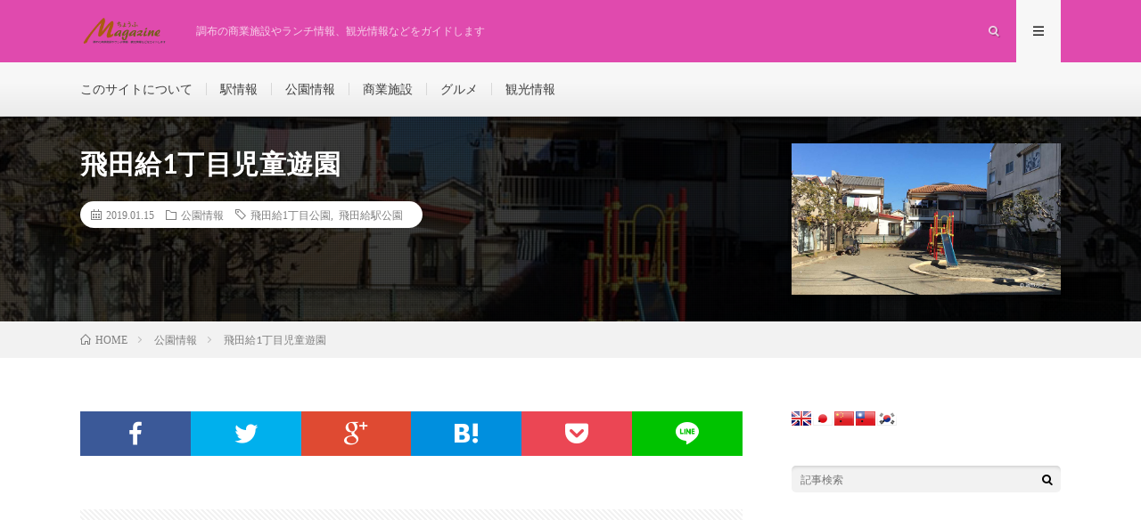

--- FILE ---
content_type: text/html; charset=UTF-8
request_url: https://tokyo-hajimete.com/2019/01/15/park5/
body_size: 9785
content:
<!DOCTYPE html>
<html lang="ja" prefix="og: http://ogp.me/ns#">
<head prefix="og: http://ogp.me/ns# fb: http://ogp.me/ns/fb# article: http://ogp.me/ns/article#">
<meta charset="UTF-8">
<title>飛田給1丁目児童遊園 │ 調布マガジン</title>
<link rel='stylesheet' id='dashicons-css'  href='https://tokyo-hajimete.com/wp-includes/css/dashicons.min.css?ver=4.9.3' type='text/css' media='all' />
<link rel='https://api.w.org/' href='https://tokyo-hajimete.com/wp-json/' />
<link rel="canonical" href="https://tokyo-hajimete.com/2019/01/15/park5/" />
<link rel="alternate" type="application/json+oembed" href="https://tokyo-hajimete.com/wp-json/oembed/1.0/embed?url=https%3A%2F%2Ftokyo-hajimete.com%2F2019%2F01%2F15%2Fpark5%2F" />
<link rel="alternate" type="text/xml+oembed" href="https://tokyo-hajimete.com/wp-json/oembed/1.0/embed?url=https%3A%2F%2Ftokyo-hajimete.com%2F2019%2F01%2F15%2Fpark5%2F&#038;format=xml" />
	<style type="text/css" media="all">.shortcode-star-rating{padding:0 0.5em;}.dashicons{font-size:20px;width:auto;height:auto;line-height:normal;text-decoration:inherit;vertical-align:middle;}.shortcode-star-rating [class^="dashicons dashicons-star-"]:before{color:#FCAE00;}.ssr-int{margin-left:0.2em;font-size:13px;vertical-align:middle;color:#333;}/*.shortcode-star-rating:before,.shortcode-star-rating:after{display: block;height:0;visibility:hidden;content:"\0020";}.shortcode-star-rating:after{clear:both;}*/</style>
	<link rel="stylesheet" href="https://tokyo-hajimete.com/wp-content/themes/lionmedia/style.css">
<link rel="stylesheet" href="https://tokyo-hajimete.com/wp-content/themes/lionmedia/css/content.css">
<link rel="stylesheet" href="https://tokyo-hajimete.com/wp-content/themes/lionmedia/css/icon.css">
<link rel="stylesheet" href="https://fonts.googleapis.com/css?family=Lato:400,700,900">
<meta http-equiv="X-UA-Compatible" content="IE=edge">
<meta name="viewport" content="width=device-width, initial-scale=1, shrink-to-fit=no">
<link rel="amphtml" href="https://tokyo-hajimete.com/2019/01/15/park5/?amp=1">
<link rel="dns-prefetch" href="//www.google.com">
<link rel="dns-prefetch" href="//www.google-analytics.com">
<link rel="dns-prefetch" href="//fonts.googleapis.com">
<link rel="dns-prefetch" href="//fonts.gstatic.com">
<link rel="dns-prefetch" href="//pagead2.googlesyndication.com">
<link rel="dns-prefetch" href="//googleads.g.doubleclick.net">
<link rel="dns-prefetch" href="//www.gstatic.com">
<style type="text/css">
.l-header,
.searchNavi__title,
.key__cat,
.eyecatch__cat,
.rankingBox__title,
.categoryDescription,
.pagetop,
.contactTable__header .required,
.heading.heading-primary .heading__bg,
.btn__link:hover,
.widget .tag-cloud-link:hover,
.comment-respond .submit:hover,
.comments__list .comment-reply-link:hover,
.widget .calendar_wrap tbody a:hover,
.comments__list .comment-meta,
.ctaPost__btn{background:#e04aae;}

.heading.heading-first,
.heading.heading-widget::before,
.heading.heading-footer::before,
.btn__link,
.widget .tag-cloud-link,
.comment-respond .submit,
.comments__list .comment-reply-link,
.content a:hover,
.t-light .l-footer,
.ctaPost__btn{border-color:#e04aae;}

.categoryBox__title,
.dateList__item a[rel=tag]:hover,
.dateList__item a[rel=category]:hover,
.copySns__copyLink:hover,
.btn__link,
.widget .tag-cloud-link,
.comment-respond .submit,
.comments__list .comment-reply-link,
.widget a:hover,
.widget ul li .rsswidget,
.content a,
.related__title,
.ctaPost__btn:hover{color:#e04aae;}

.c-user01 {color:#000 !important}
.bgc-user01 {background:#000 !important}
.hc-user01:hover {color:#000 !important}
.c-user02 {color:#000 !important}
.bgc-user02 {background:#000 !important}
.hc-user02:hover {color:#000 !important}
.c-user03 {color:#000 !important}
.bgc-user03 {background:#000 !important}
.hc-user03:hover {color:#000 !important}
.c-user04 {color:#000 !important}
.bgc-user04 {background:#000 !important}
.hc-user04:hover {color:#000 !important}
.c-user05 {color:#000 !important}
.bgc-user05 {background:#000 !important}
.hc-user05:hover {color:#000 !important}

.singleTitle {background-image:url("https://tokyo-hajimete.com/wp-content/uploads/2019/01/i_t_park_E01.jpg");}

.content h2{
	position: relative;
	padding:20px;
	color:#191919;
	background: #f0b200;
}
.content h2::after {
	position: absolute;
	content: "";
	top: 100%;
	left: 30px;
	border: 15px solid transparent;
	border-top: 15px solid #f0b200;
	width: 0;
	height: 0;
}
.content h3{
	padding:20px;
	color:#191919;
	border: 1px solid #E5E5E5;
	border-left: 5px solid #f0b200;
}
</style>
<style>.simplemap img{max-width:none !important;padding:0 !important;margin:0 !important;}.staticmap,.staticmap img{max-width:100% !important;height:auto !important;}.simplemap .simplemap-content{display:none;}</style>
<script>var google_map_api_key = 'AIzaSyBiR5c4C0mB6TTV2DnSpetLSoKovu6CBp0';</script><meta property="og:site_name" content="調布マガジン" />
<meta property="og:type" content="article" />
<meta property="og:title" content="飛田給1丁目児童遊園" />
<meta property="og:description" content="目次 1. 公園風景2. 禁止事項3. アクセス 公園風景 禁止事項 アクセス 〒182-0036 東京都調布市飛田給1丁目3 地図" />
<meta property="og:url" content="https://tokyo-hajimete.com/2019/01/15/park5/" />
<meta property="og:image" content="https://tokyo-hajimete.com/wp-content/uploads/2019/01/i_t_park_E01.jpg" />
<meta name="twitter:card" content="summary" />

<script>
  (function(i,s,o,g,r,a,m){i['GoogleAnalyticsObject']=r;i[r]=i[r]||function(){
  (i[r].q=i[r].q||[]).push(arguments)},i[r].l=1*new Date();a=s.createElement(o),
  m=s.getElementsByTagName(o)[0];a.async=1;a.src=g;m.parentNode.insertBefore(a,m)
  })(window,document,'script','https://www.google-analytics.com/analytics.js','ga');

  ga('create', 'UA-111788372-1', 'auto');
  ga('send', 'pageview');
</script>


</head>
<body class="t-light t-rich">

  
  <!--l-header-->
  <header class="l-header">
    <div class="container">
      
      <div class="siteTitle">

              <p class="siteTitle__logo">
          <a class="siteTitle__link" href="https://tokyo-hajimete.com">
            <img src="https://tokyo-hajimete.com/wp-content/uploads/2019/03/cyofulogo.png" class="siteTitle__img" alt="調布マガジン" width="400" height="100" >          </a>
          <span class="siteTitle__sub">調布の商業施設やランチ情報、観光情報などをガイドします</span>
		</p>	        </div>
      
      <nav class="menuNavi">      
                <ul class="menuNavi__list">
		              <li class="menuNavi__item u-txtShdw"><span class="menuNavi__link icon-search" id="menuNavi__search" onclick="toggle__search();"></span></li>
            <li class="menuNavi__item u-txtShdw"><span class="menuNavi__link menuNavi__link-current icon-menu" id="menuNavi__menu" onclick="toggle__menu();"></span></li>
                  </ul>
      </nav>
      
    </div>
  </header>
  <!--/l-header-->
  
  <!--l-extra-->
        <div class="l-extraNone" id="extra__search">
      <div class="container">
        <div class="searchNavi">
                    
                <div class="searchBox">
        <form class="searchBox__form" method="get" target="_top" action="https://tokyo-hajimete.com/" >
          <input class="searchBox__input" type="text" maxlength="50" name="s" placeholder="記事検索"><button class="searchBox__submit icon-search" type="submit" value="search"> </button>
        </form>
      </div>        </div>
      </div>
    </div>
        
    <div class="l-extra" id="extra__menu">
      <div class="container container-max">
        <nav class="globalNavi">
          <ul class="globalNavi__list">
          	        <li id="menu-item-1352" class="menu-item menu-item-type-custom menu-item-object-custom menu-item-1352"><a href="https://tokyo-hajimete.com/2018/01/02/post-80/">このサイトについて</a></li>
<li id="menu-item-1353" class="menu-item menu-item-type-custom menu-item-object-custom menu-item-1353"><a href="https://tokyo-hajimete.com/2018/01/02/station/">駅情報</a></li>
<li id="menu-item-1466" class="menu-item menu-item-type-custom menu-item-object-custom menu-item-1466"><a href="https://tokyo-hajimete.com/2019/01/15/park/">公園情報</a></li>
<li id="menu-item-1396" class="menu-item menu-item-type-custom menu-item-object-custom menu-item-1396"><a href="https://tokyo-hajimete.com/2019/01/12/shop/">商業施設</a></li>
<li id="menu-item-1397" class="menu-item menu-item-type-custom menu-item-object-custom menu-item-1397"><a href="https://tokyo-hajimete.com/2019/01/12/gourmet/">グルメ</a></li>
<li id="menu-item-1354" class="menu-item menu-item-type-custom menu-item-object-custom menu-item-1354"><a href="https://tokyo-hajimete.com/2018/01/02/highlights/">観光情報</a></li>
	                                    </ul>
        </nav>
      </div>
    </div>
  <!--/l-extra-->

  <div class="singleTitle">
    <div class="container">
    
      <!-- タイトル -->
      <div class="singleTitle__heading">
        <h1 class="heading heading-singleTitle u-txtShdw">飛田給1丁目児童遊園</h1>        
        
        <ul class="dateList dateList-singleTitle">
          <li class="dateList__item icon-calendar">2019.01.15</li>
          <li class="dateList__item icon-folder"><a class="hc" href="https://tokyo-hajimete.com/category/%e5%85%ac%e5%9c%92%e6%83%85%e5%a0%b1/" rel="category">公園情報</a></li>
          <li class="dateList__item icon-tag"><a href="https://tokyo-hajimete.com/tag/%e9%a3%9b%e7%94%b0%e7%b5%a61%e4%b8%81%e7%9b%ae%e5%85%ac%e5%9c%92/" rel="tag">飛田給1丁目公園</a>, <a href="https://tokyo-hajimete.com/tag/%e9%a3%9b%e7%94%b0%e7%b5%a6%e9%a7%85%e5%85%ac%e5%9c%92/" rel="tag">飛田給駅公園</a></li>        </ul>
        
        
        
      </div>
      <!-- /タイトル -->

      <!-- アイキャッチ -->
      <div class="eyecatch eyecatch-singleTitle">
        		  <img src="https://tokyo-hajimete.com/wp-content/uploads/2019/01/i_t_park_E01.jpg" alt="飛田給1丁目児童遊園" width="730" height="410" >
		  	      
      </div>
      <!-- /アイキャッチ -->

    </div>
  </div>
<div class="breadcrumb" ><div class="container" ><ul class="breadcrumb__list"><li class="breadcrumb__item" itemscope itemtype="http://data-vocabulary.org/Breadcrumb"><a href="https://tokyo-hajimete.com/" itemprop="url"><span class="icon-home" itemprop="title">HOME</span></a></li><li class="breadcrumb__item" itemscope itemtype="http://data-vocabulary.org/Breadcrumb"><a href="https://tokyo-hajimete.com/category/%e5%85%ac%e5%9c%92%e6%83%85%e5%a0%b1/" itemprop="url"><span itemprop="title">公園情報</span></a></li><li class="breadcrumb__item">飛田給1丁目児童遊園</li></ul></div></div>
  <!-- l-wrapper -->
  <div class="l-wrapper">
	
    <!-- l-main -->
    <main class="l-main">
           
	        <!-- 記事上シェアボタン -->
        <aside>
<ul class="socialList">
<li class="socialList__item"><a class="socialList__link icon-facebook" href="http://www.facebook.com/sharer.php?u=https%3A%2F%2Ftokyo-hajimete.com%2F2019%2F01%2F15%2Fpark5%2F&amp;t=%E9%A3%9B%E7%94%B0%E7%B5%A61%E4%B8%81%E7%9B%AE%E5%85%90%E7%AB%A5%E9%81%8A%E5%9C%92" target="_blank" title="Facebookで共有"></a></li><li class="socialList__item"><a class="socialList__link icon-twitter" href="http://twitter.com/intent/tweet?text=%E9%A3%9B%E7%94%B0%E7%B5%A61%E4%B8%81%E7%9B%AE%E5%85%90%E7%AB%A5%E9%81%8A%E5%9C%92&amp;https%3A%2F%2Ftokyo-hajimete.com%2F2019%2F01%2F15%2Fpark5%2F&amp;url=https%3A%2F%2Ftokyo-hajimete.com%2F2019%2F01%2F15%2Fpark5%2F" target="_blank" title="Twitterで共有"></a></li><li class="socialList__item"><a class="socialList__link icon-google" href="https://plus.google.com/share?url=https%3A%2F%2Ftokyo-hajimete.com%2F2019%2F01%2F15%2Fpark5%2F" target="_blank" title="Google+で共有"></a></li><li class="socialList__item"><a class="socialList__link icon-hatebu" href="http://b.hatena.ne.jp/add?mode=confirm&amp;url=https%3A%2F%2Ftokyo-hajimete.com%2F2019%2F01%2F15%2Fpark5%2F&amp;title=%E9%A3%9B%E7%94%B0%E7%B5%A61%E4%B8%81%E7%9B%AE%E5%85%90%E7%AB%A5%E9%81%8A%E5%9C%92" target="_blank" data-hatena-bookmark-title="https%3A%2F%2Ftokyo-hajimete.com%2F2019%2F01%2F15%2Fpark5%2F" title="このエントリーをはてなブックマークに追加"></a></li><li class="socialList__item"><a class="socialList__link icon-pocket" href="http://getpocket.com/edit?url=https%3A%2F%2Ftokyo-hajimete.com%2F2019%2F01%2F15%2Fpark5%2F" target="_blank" title="pocketで共有"></a></li><li class="socialList__item"><a class="socialList__link icon-line" href="http://line.naver.jp/R/msg/text/?%E9%A3%9B%E7%94%B0%E7%B5%A61%E4%B8%81%E7%9B%AE%E5%85%90%E7%AB%A5%E9%81%8A%E5%9C%92%0D%0Ahttps%3A%2F%2Ftokyo-hajimete.com%2F2019%2F01%2F15%2Fpark5%2F" target="_blank" title="LINEで送る"></a></li></ul>
</aside>
	  <!-- /記事上シェアボタン -->
	  
	        <!-- 記事上エリア[widget] -->
        <aside class="widgetPost widgetPost-top"><aside class="widget widget-post"><div class="adWidget"><script async src="//pagead2.googlesyndication.com/pagead/js/adsbygoogle.js"></script>
<!-- お城へ行こう：本文上 -->
<ins class="adsbygoogle"
     style="display:block"
     data-ad-client="ca-pub-9462802046303925"
     data-ad-slot="7561717524"
     data-ad-format="auto"></ins>
<script>
(adsbygoogle = window.adsbygoogle || []).push({});
</script><h2 class="adWidget__title">Advertisement</h2></div></aside></aside>      <!-- /記事上エリア[widget] -->
	        
            
      
	  
	        <section class="content">
	    
		<div class="outline">
		  <span class="outline__title">目次</span>
		  <input class="outline__toggle" id="outline__toggle" type="checkbox" checked>
		  <label class="outline__switch" for="outline__toggle"></label>
		  <ul class="outline__list outline__list-2"><li class="outline__item"><a class="outline__link" href="#outline__1"><span class="outline__number">1.</span> 公園風景</a></li><li class="outline__item"><a class="outline__link" href="#outline__2"><span class="outline__number">2.</span> 禁止事項</a></li><li class="outline__item"><a class="outline__link" href="#outline__3"><span class="outline__number">3.</span> アクセス</a></li></ul>
		</div><h2 id="outline__1">公園風景</h2>
<figure id="attachment_1450" class="wp-caption alignnone"><a href="https://tokyo-hajimete.com/wp-content/uploads/2019/01/i_t_park_E01.jpg"><img src="https://tokyo-hajimete.com/wp-content/uploads/2019/01/i_t_park_E01.jpg" alt="飛田給1丁目児童遊園の全景" width="890" height="500" class="size-full wp-image-1450" /></a><figcaption class="wp-caption-text">飛田給1丁目児童遊園の全景</figcaption></figure>
<h2 id="outline__2">禁止事項</h2>
<figure id="attachment_1451" class="wp-caption alignnone"><a href="https://tokyo-hajimete.com/wp-content/uploads/2019/01/i_t_park_E02.jpg"><img src="https://tokyo-hajimete.com/wp-content/uploads/2019/01/i_t_park_E02.jpg" alt="飛田給1丁目児童遊園の禁止事項" width="890" height="500" class="size-full wp-image-1451" /></a><figcaption class="wp-caption-text">飛田給1丁目児童遊園の禁止事項</figcaption></figure>
<h2 id="outline__3">アクセス</h2>
<p>〒182-0036 東京都調布市飛田給1丁目3</p>
<p><strong>地図</strong><br />
<div class="simplemap"><div class="simplemap-content" data-breakpoint="480" data-lat="35.662997" data-lng="139.522827" data-zoom="17" data-addr="" data-infowindow="close" data-map-type-control="false" data-map-type-id="ROADMAP" style="width:100%;height:400px;"></div></div></p>
      </section>
	        
      
      
      
	        <!-- 記事下シェアボタン -->
        <aside>
<ul class="socialList">
<li class="socialList__item"><a class="socialList__link icon-facebook" href="http://www.facebook.com/sharer.php?u=https%3A%2F%2Ftokyo-hajimete.com%2F2019%2F01%2F15%2Fpark5%2F&amp;t=%E9%A3%9B%E7%94%B0%E7%B5%A61%E4%B8%81%E7%9B%AE%E5%85%90%E7%AB%A5%E9%81%8A%E5%9C%92" target="_blank" title="Facebookで共有"></a></li><li class="socialList__item"><a class="socialList__link icon-twitter" href="http://twitter.com/intent/tweet?text=%E9%A3%9B%E7%94%B0%E7%B5%A61%E4%B8%81%E7%9B%AE%E5%85%90%E7%AB%A5%E9%81%8A%E5%9C%92&amp;https%3A%2F%2Ftokyo-hajimete.com%2F2019%2F01%2F15%2Fpark5%2F&amp;url=https%3A%2F%2Ftokyo-hajimete.com%2F2019%2F01%2F15%2Fpark5%2F" target="_blank" title="Twitterで共有"></a></li><li class="socialList__item"><a class="socialList__link icon-google" href="https://plus.google.com/share?url=https%3A%2F%2Ftokyo-hajimete.com%2F2019%2F01%2F15%2Fpark5%2F" target="_blank" title="Google+で共有"></a></li><li class="socialList__item"><a class="socialList__link icon-hatebu" href="http://b.hatena.ne.jp/add?mode=confirm&amp;url=https%3A%2F%2Ftokyo-hajimete.com%2F2019%2F01%2F15%2Fpark5%2F&amp;title=%E9%A3%9B%E7%94%B0%E7%B5%A61%E4%B8%81%E7%9B%AE%E5%85%90%E7%AB%A5%E9%81%8A%E5%9C%92" target="_blank" data-hatena-bookmark-title="https%3A%2F%2Ftokyo-hajimete.com%2F2019%2F01%2F15%2Fpark5%2F" title="このエントリーをはてなブックマークに追加"></a></li><li class="socialList__item"><a class="socialList__link icon-pocket" href="http://getpocket.com/edit?url=https%3A%2F%2Ftokyo-hajimete.com%2F2019%2F01%2F15%2Fpark5%2F" target="_blank" title="pocketで共有"></a></li><li class="socialList__item"><a class="socialList__link icon-line" href="http://line.naver.jp/R/msg/text/?%E9%A3%9B%E7%94%B0%E7%B5%A61%E4%B8%81%E7%9B%AE%E5%85%90%E7%AB%A5%E9%81%8A%E5%9C%92%0D%0Ahttps%3A%2F%2Ftokyo-hajimete.com%2F2019%2F01%2F15%2Fpark5%2F" target="_blank" title="LINEで送る"></a></li></ul>
</aside>
	  <!-- /記事下シェアボタン -->
	  


      

      
	        
            
      


            <!-- ダブルレクタングル広告 -->
	  <aside class="rectangle">
	    <div class="rectangle__item rectangle__item-left">
          <script async src="//pagead2.googlesyndication.com/pagead/js/adsbygoogle.js"></script>
<!-- お城へ行こう：本文上 -->
<ins class="adsbygoogle"
     style="display:block"
     data-ad-client="ca-pub-9462802046303925"
     data-ad-slot="7561717524"
     data-ad-format="auto"></ins>
<script>
(adsbygoogle = window.adsbygoogle || []).push({});
</script>	    </div>
	    <div class="rectangle__item rectangle__item-right">
          <script async src="//pagead2.googlesyndication.com/pagead/js/adsbygoogle.js"></script>
<!-- お城へ行こう：本文上 -->
<ins class="adsbygoogle"
     style="display:block"
     data-ad-client="ca-pub-9462802046303925"
     data-ad-slot="7561717524"
     data-ad-format="auto"></ins>
<script>
(adsbygoogle = window.adsbygoogle || []).push({});
</script>	    </div>
        <h2 class="rectangle__title">Advertisement</h2>
	  </aside>
      <!-- /ダブルレクタングル広告 -->
      

	  
	  	  


	  
	        <!-- 関連記事 -->
	  <aside class="related"><h2 class="heading heading-primary">関連する記事</h2><ul class="related__list">	      <li class="related__item">
	        <a class="related__imgLink" href="https://tokyo-hajimete.com/2019/03/09/park36/" title="菊野台2丁目第2児童遊園">
					      <img src="https://tokyo-hajimete.com/wp-content/uploads/2019/03/kikunodai2_2_01-150x150.jpg" alt="菊野台2丁目第2児童遊園" width="150" height="150" >
			  		    	        </a>
	        <h3 class="related__title">
	          <a href="https://tokyo-hajimete.com/2019/03/09/park36/">菊野台2丁目第2児童遊園</a>
	                        <span class="icon-calendar">2019.03.09</span>
              	        </h3>
	        <p class="related__contents">目次 1. 公園風景2. 禁止事項3. アクセス 公園風景 禁止事項 アクセス 〒182-0007 東京都調布市菊野台2丁目3−6 地図[…]</p>
	      </li>
	  		      <li class="related__item">
	        <a class="related__imgLink" href="https://tokyo-hajimete.com/2019/03/10/park44/" title="新川1丁目アパート東側の公園">
					      <img src="https://tokyo-hajimete.com/wp-content/uploads/2019/03/sinkawa1B_1-150x150.jpg" alt="新川1丁目アパート東側の公園" width="150" height="150" >
			  		    	        </a>
	        <h3 class="related__title">
	          <a href="https://tokyo-hajimete.com/2019/03/10/park44/">新川1丁目アパート東側の公園</a>
	                        <span class="icon-calendar">2019.03.10</span>
              	        </h3>
	        <p class="related__contents">目次 1. 公園風景2. 禁止事項3. アクセス 公園風景 禁止事項 アクセス 〒181-0004 東京都三鷹市新川1丁目2 地図[…]</p>
	      </li>
	  		      <li class="related__item">
	        <a class="related__imgLink" href="https://tokyo-hajimete.com/2019/03/31/park/" title="公園情報">
					      <img src="https://tokyo-hajimete.com/wp-content/uploads/2019/01/i_t_park_C02-150x150.jpg" alt="公園情報" width="150" height="150" >
			  		    	        </a>
	        <h3 class="related__title">
	          <a href="https://tokyo-hajimete.com/2019/03/31/park/">公園情報</a>
	                        <span class="icon-calendar">2019.03.31</span>
              	        </h3>
	        <p class="related__contents">目次 1. 住所から探す2. 駅から探す 住所から探す 仙川町1丁目 仙川町3丁目 緑ケ丘1丁目 緑ケ丘2丁目 つつじケ丘2丁目 つつじケ丘3丁目 菊[…]</p>
	      </li>
	  	</ul></aside>	        <!-- /関連記事 -->
	  	  


	  
	        <!-- コメント -->
                    <!-- /コメント -->
	  	  

	  
	        <!-- PVカウンター -->
        	  <!-- /PVカウンター -->
	        
      
    </main>
    <!-- /l-main -->

    
	    <!-- l-sidebar -->
          <div class="l-sidebar">
	  
	          <aside class="widget">
<style type="text/css">
<!--

.prisna-gwt-align-left {
	text-align: left !important;
}
.prisna-gwt-align-right {
	text-align: right !important;
}


.prisna-gwt-flags-container {
	list-style: none !important;
	margin: 0 !important;
	padding: 0 !important;
	border: none !important;
	clear: both !important;
}
.prisna-gwt-flag-container {
	list-style: none !important;
	display: inline-block;
	margin: 0 2px 0 0 !important;
	padding: 0 !important;
	border: none !important;
}
.prisna-gwt-flag-container a {
	display: inline-block;
	margin: 0 !important;
	padding: 0 !important;
	border: none !important;
	background-repeat: no-repeat !important;
	background-image: url(https://tokyo-hajimete.com/wp-content/plugins/google-website-translator/images/all.png) !important;
	width: 22px !important;
	height: 16px !important;
}
.prisna-gwt-language-en a { background-position: 0px 0px !important; }
.prisna-gwt-language-zh-CN a { background-position: -132px 0px !important; }
.prisna-gwt-language-zh-TW a { background-position: -154px 0px !important; }
.prisna-gwt-language-ja a { background-position: -198px -16px !important; }
.prisna-gwt-language-ko a { background-position: -176px -64px !important; }


body {
	top: 0 !important;
}
.goog-te-banner-frame {
	display: none !important;
	visibility: hidden !important;
}

.goog-tooltip,
.goog-tooltip:hover {
	display: none !important;
}
.goog-text-highlight {
	background-color: transparent !important;
	border: none !important;
	box-shadow: none !important;
}

-->
</style>



<script type="text/javascript">
/*<![CDATA[*/
var PrisnaGWT = {

	_fire_event: function(_element, _event) {
		
		try {
			if (document.createEvent) {
				var ev = document.createEvent("HTMLEvents");
				ev.initEvent(_event, true, true);
				_element.dispatchEvent(ev);
			} 
			else {
				var ev = document.createEventObject();
				_element.fireEvent("on" + _event, ev);
			}
		} 
		catch (e) {
			console.log("Prisna GWT: Browser not supported!");
		}
		
	},

	translate: function(_language) {
	
		var element;
		var combos = document.getElementsByTagName("select"); // IE8 doesn't support getElementsByClassName
		
		for (var i=0; i<combos.length; i++)
			if (combos[i].className == "goog-te-combo")
				element = combos[i];
		
		if (!element)
			return;
		
		element.value = _language;
		this._fire_event(element, "change");

	}
	
};
/*]]>*/
</script>
<ul class="prisna-gwt-flags-container prisna-gwt-align-left notranslate">
	<li class="prisna-gwt-flag-container prisna-gwt-language-en">
	<a href="javascript:;" onclick="PrisnaGWT.translate('en'); return false;" title="English"></a>
</li><li class="prisna-gwt-flag-container prisna-gwt-language-ja">
	<a href="javascript:;" onclick="PrisnaGWT.translate('ja'); return false;" title="Japanese"></a>
</li><li class="prisna-gwt-flag-container prisna-gwt-language-zh-CN">
	<a href="javascript:;" onclick="PrisnaGWT.translate('zh-CN'); return false;" title="Chinese Simplified"></a>
</li><li class="prisna-gwt-flag-container prisna-gwt-language-zh-TW">
	<a href="javascript:;" onclick="PrisnaGWT.translate('zh-TW'); return false;" title="Chinese Traditional"></a>
</li><li class="prisna-gwt-flag-container prisna-gwt-language-ko">
	<a href="javascript:;" onclick="PrisnaGWT.translate('ko'); return false;" title="Korean"></a>
</li>
</ul>

<div id="google_translate_element" class="prisna-gwt-align-left"></div>
<script type="text/javascript">
/*<![CDATA[*/
function initializeGoogleTranslateElement() {
	new google.translate.TranslateElement({
		pageLanguage: "ja",
		includedLanguages: "zh-CN,zh-TW,en,ja,ko"
	}, "google_translate_element");
}
/*]]>*/
</script>
<script type="text/javascript" src="//translate.google.com/translate_a/element.js?cb=initializeGoogleTranslateElement"></script></aside><aside class="widget">      <div class="searchBox">
        <form class="searchBox__form" method="get" target="_top" action="https://tokyo-hajimete.com/" >
          <input class="searchBox__input" type="text" maxlength="50" name="s" placeholder="記事検索"><button class="searchBox__submit icon-search" type="submit" value="search"> </button>
        </form>
      </div></aside><aside class="widget"><div class="adWidget"><script async src="//pagead2.googlesyndication.com/pagead/js/adsbygoogle.js"></script>
<!-- お城へ行こう -->
<ins class="adsbygoogle"
     style="display:block"
     data-ad-client="ca-pub-9462802046303925"
     data-ad-slot="1750153496"
     data-ad-format="auto"></ins>
<script>
(adsbygoogle = window.adsbygoogle || []).push({});
</script><h2 class="adWidget__title">Advertisement</h2></div></aside><aside class="widget"><div class="menu-%e5%95%86%e6%a5%ad%e3%83%a1%e3%83%8b%e3%83%a5%e3%83%bc-container"><ul id="menu-%e5%95%86%e6%a5%ad%e3%83%a1%e3%83%8b%e3%83%a5%e3%83%bc" class="menu"><li id="menu-item-1357" class="menu-item menu-item-type-custom menu-item-object-custom menu-item-1357"><a href="https://tokyo-hajimete.com/2018/09/25/sengawagourmet/">仙川駅のグルメ情報</a></li>
<li id="menu-item-1358" class="menu-item menu-item-type-custom menu-item-object-custom menu-item-1358"><a href="https://tokyo-hajimete.com/2018/02/19/tsutsujigourmet/">つつじヶ丘駅のグルメ情報</a></li>
<li id="menu-item-1359" class="menu-item menu-item-type-custom menu-item-object-custom menu-item-1359"><a href="https://tokyo-hajimete.com/2018/05/01/kokuryogourmet/">国領駅のグルメ情報</a></li>
<li id="menu-item-1360" class="menu-item menu-item-type-custom menu-item-object-custom menu-item-1360"><a href="https://tokyo-hajimete.com/2019/01/06/chofugourmet-2/">調布駅のグルメ情報</a></li>
<li id="menu-item-1361" class="menu-item menu-item-type-custom menu-item-object-custom menu-item-1361"><a href="https://tokyo-hajimete.com/2018/12/01/nishichofugourmet/">西調布駅のグルメ情報</a></li>
<li id="menu-item-1362" class="menu-item menu-item-type-custom menu-item-object-custom menu-item-1362"><a href="https://tokyo-hajimete.com/2018/12/01/tobitakyugourmet/">飛田給駅のグルメ情報</a></li>
<li id="menu-item-1363" class="menu-item menu-item-type-custom menu-item-object-custom menu-item-1363"><a href="https://tokyo-hajimete.com/2019/01/04/tamagawagourmet/">京王多摩川駅のグルメ情報</a></li>
</ul></div></aside><aside class="widget"><h2 class="heading heading-widget">RANKING</h2>        <ol class="rankListWidget">
          <li class="rankListWidget__item">
                        <div class="eyecatch eyecatch-widget u-txtShdw">
              <a href="https://tokyo-hajimete.com/2018/03/18/sengawashop12/">
			    <img width="730" height="410" src="https://tokyo-hajimete.com/wp-content/uploads/2018/03/i_sengawa_uniqro.jpg" class="attachment-icatch size-icatch wp-post-image" alt="" />              </a>
            </div>
                        <h3 class="rankListWidget__title"><a href="https://tokyo-hajimete.com/2018/03/18/sengawashop12/">ユニクロ 仙川店</a></h3>
            <div class="dateList dateList-widget">
                            <span class="dateList__item icon-folder"><a href="https://tokyo-hajimete.com/category/%e3%83%a6%e3%83%8b%e3%82%af%e3%83%ad-%e4%bb%99%e5%b7%9d%e5%ba%97/" rel="category tag">ユニクロ 仙川店</a></span>
            </div>
          </li>
          <li class="rankListWidget__item">
                        <div class="eyecatch eyecatch-widget u-txtShdw">
              <a href="https://tokyo-hajimete.com/2019/03/13/sengawagourmet11/">
			    <img width="730" height="410" src="https://tokyo-hajimete.com/wp-content/uploads/2019/03/i_swagat.jpg" class="attachment-icatch size-icatch wp-post-image" alt="" />              </a>
            </div>
                        <h3 class="rankListWidget__title"><a href="https://tokyo-hajimete.com/2019/03/13/sengawagourmet11/">インド料理スワガット仙川店</a></h3>
            <div class="dateList dateList-widget">
                            <span class="dateList__item icon-folder"><a href="https://tokyo-hajimete.com/category/%e3%82%b9%e3%83%af%e3%82%ac%e3%83%83%e3%83%88/" rel="category tag">スワガット</a></span>
            </div>
          </li>
          <li class="rankListWidget__item">
                        <div class="eyecatch eyecatch-widget u-txtShdw">
              <a href="https://tokyo-hajimete.com/2018/01/01/chofugourmet1/">
			    <img width="730" height="410" src="https://tokyo-hajimete.com/wp-content/uploads/2018/01/i_curry-1.jpg" class="attachment-icatch size-icatch wp-post-image" alt="" />              </a>
            </div>
                        <h3 class="rankListWidget__title"><a href="https://tokyo-hajimete.com/2018/01/01/chofugourmet1/">エムスキッチン</a></h3>
            <div class="dateList dateList-widget">
                            <span class="dateList__item icon-folder"><a href="https://tokyo-hajimete.com/category/%e3%82%a8%e3%83%a0%e3%82%b9%e3%82%ad%e3%83%83%e3%83%81%e3%83%b3/" rel="category tag">エムスキッチン</a></span>
            </div>
          </li>
          <li class="rankListWidget__item">
                        <div class="eyecatch eyecatch-widget u-txtShdw">
              <a href="https://tokyo-hajimete.com/2020/01/14/nishichofugourmet11/">
			    <img width="730" height="410" src="https://tokyo-hajimete.com/wp-content/uploads/2020/01/i_AS-730x410.jpg" class="attachment-icatch size-icatch wp-post-image" alt="" />              </a>
            </div>
                        <h3 class="rankListWidget__title"><a href="https://tokyo-hajimete.com/2020/01/14/nishichofugourmet11/">エイエス ケバブ（AS Kebab）</a></h3>
            <div class="dateList dateList-widget">
                            <span class="dateList__item icon-folder"><a href="https://tokyo-hajimete.com/category/as-kebab/" rel="category tag">AS Kebab</a></span>
            </div>
          </li>
          <li class="rankListWidget__item">
                        <div class="eyecatch eyecatch-widget u-txtShdw">
              <a href="https://tokyo-hajimete.com/2019/10/04/chofugourmet-2/">
			    <img width="730" height="410" src="https://tokyo-hajimete.com/wp-content/uploads/2018/01/i_curry-1.jpg" class="attachment-icatch size-icatch wp-post-image" alt="" />              </a>
            </div>
                        <h3 class="rankListWidget__title"><a href="https://tokyo-hajimete.com/2019/10/04/chofugourmet-2/">調布駅周辺のグルメリポート</a></h3>
            <div class="dateList dateList-widget">
                            <span class="dateList__item icon-folder"><a href="https://tokyo-hajimete.com/category/%e8%aa%bf%e5%b8%83%e9%a3%9f%e3%81%b9%e6%ad%a9%e3%81%8d/%e8%aa%bf%e5%b8%83/" rel="category tag">調布</a></span>
            </div>
          </li>
        </ol>
		</aside><aside class="widget_text widget"><h2 class="heading heading-widget">各駅の情報</h2><div class="textwidget custom-html-widget"><a href="//localtokyo.blogmura.com/ranking.html"><img src="//localtokyo.blogmura.com/img/localtokyo88_31.gif" width="88" height="31" border="0" alt="にほんブログ村 地域生活（街） 東京ブログへ" /></a><br /><a href="//localtokyo.blogmura.com/ranking.html">にほんブログ村</a></div></aside>	  	  
	      
    </div>

    <!-- /l-sidebar -->
	    
    
  </div>
  <!-- /l-wrapper -->
  
    <div class="categoryBox">

    <div class="container">
    
      <h2 class="heading heading-primary">
        <span class="heading__bg u-txtShdw bgc">公園情報</span>カテゴリの最新記事
      </h2>
      
      <ul class="categoryBox__list">
                        <li class="categoryBox__item">

          <div class="eyecatch eyecatch-archive">
            <a href="https://tokyo-hajimete.com/2019/03/31/park/">
              		        <img src="https://tokyo-hajimete.com/wp-content/uploads/2019/01/i_t_park_C02.jpg" alt="公園情報" width="730" height="410" >		                  </a>
          </div>
          
                    <ul class="dateList dateList-archive">
                        <li class="dateList__item icon-calendar">2019.03.31</li>
                                  </ul>
                    
          <h2 class="heading heading-archive ">
            <a class="hc" href="https://tokyo-hajimete.com/2019/03/31/park/">公園情報</a>
          </h2>

        </li>
                <li class="categoryBox__item">

          <div class="eyecatch eyecatch-archive">
            <a href="https://tokyo-hajimete.com/2019/03/31/park49/">
              		        <img src="https://tokyo-hajimete.com/wp-content/uploads/2019/03/midorigaoka_daisan_2.jpg" alt="緑ヶ丘第三仲よし広場" width="730" height="410" >		                  </a>
          </div>
          
                    <ul class="dateList dateList-archive">
                        <li class="dateList__item icon-calendar">2019.03.31</li>
                                    <li class="dateList__item icon-tag"><a href="https://tokyo-hajimete.com/tag/%e4%bb%99%e5%b7%9d%e9%a7%85%e5%85%ac%e5%9c%92/" rel="tag">仙川駅公園</a><span>, </span><a href="https://tokyo-hajimete.com/tag/%e7%b7%91%e3%82%b1%e4%b8%982%e4%b8%81%e7%9b%ae%e5%85%ac%e5%9c%92/" rel="tag">緑ケ丘2丁目公園</a><span>, </span></li>
                      </ul>
                    
          <h2 class="heading heading-archive ">
            <a class="hc" href="https://tokyo-hajimete.com/2019/03/31/park49/">緑ヶ丘第三仲よし広場</a>
          </h2>

        </li>
                <li class="categoryBox__item">

          <div class="eyecatch eyecatch-archive">
            <a href="https://tokyo-hajimete.com/2019/03/31/park48/">
              		        <img src="https://tokyo-hajimete.com/wp-content/uploads/2019/03/midorigaoka_morii2.jpg" alt="緑ヶ丘みんなの森" width="730" height="410" >		                  </a>
          </div>
          
                    <ul class="dateList dateList-archive">
                        <li class="dateList__item icon-calendar">2019.03.31</li>
                                    <li class="dateList__item icon-tag"><a href="https://tokyo-hajimete.com/tag/%e4%bb%99%e5%b7%9d%e9%a7%85%e5%85%ac%e5%9c%92/" rel="tag">仙川駅公園</a><span>, </span><a href="https://tokyo-hajimete.com/tag/%e7%b7%91%e3%82%b1%e4%b8%982%e4%b8%81%e7%9b%ae%e5%85%ac%e5%9c%92/" rel="tag">緑ケ丘2丁目公園</a><span>, </span></li>
                      </ul>
                    
          <h2 class="heading heading-archive ">
            <a class="hc" href="https://tokyo-hajimete.com/2019/03/31/park48/">緑ヶ丘みんなの森</a>
          </h2>

        </li>
                <li class="categoryBox__item">

          <div class="eyecatch eyecatch-archive">
            <a href="https://tokyo-hajimete.com/2019/03/31/park47/">
              		        <img src="https://tokyo-hajimete.com/wp-content/uploads/2019/03/gaisen_ryokuchi2.jpg" alt="仙川崖線緑地" width="730" height="410" >		                  </a>
          </div>
          
                    <ul class="dateList dateList-archive">
                        <li class="dateList__item icon-calendar">2019.03.31</li>
                                    <li class="dateList__item icon-tag"><a href="https://tokyo-hajimete.com/tag/%e4%bb%99%e5%b7%9d%e7%94%ba3%e4%b8%81%e7%9b%ae%e5%85%ac%e5%9c%92/" rel="tag">仙川町3丁目公園</a><span>, </span><a href="https://tokyo-hajimete.com/tag/%e4%bb%99%e5%b7%9d%e9%a7%85%e5%85%ac%e5%9c%92/" rel="tag">仙川駅公園</a><span>, </span></li>
                      </ul>
                    
          <h2 class="heading heading-archive ">
            <a class="hc" href="https://tokyo-hajimete.com/2019/03/31/park47/">仙川崖線緑地</a>
          </h2>

        </li>
                <li class="categoryBox__item">

          <div class="eyecatch eyecatch-archive">
            <a href="https://tokyo-hajimete.com/2019/03/10/park46/">
              		        <img src="https://tokyo-hajimete.com/wp-content/uploads/2019/03/kunugi3.jpg" alt="くぬぎ児童遊園" width="730" height="410" >		                  </a>
          </div>
          
                    <ul class="dateList dateList-archive">
                        <li class="dateList__item icon-calendar">2019.03.10</li>
                                    <li class="dateList__item icon-tag"><a href="https://tokyo-hajimete.com/tag/%e4%bb%99%e5%b7%9d%e9%a7%85%e5%85%ac%e5%9c%92/" rel="tag">仙川駅公園</a><span>, </span><a href="https://tokyo-hajimete.com/tag/%e7%b7%91%e3%82%b1%e4%b8%981%e7%9b%ae%e5%85%ac%e5%9c%92/" rel="tag">緑ケ丘1目公園</a><span>, </span></li>
                      </ul>
                    
          <h2 class="heading heading-archive ">
            <a class="hc" href="https://tokyo-hajimete.com/2019/03/10/park46/">くぬぎ児童遊園</a>
          </h2>

        </li>
                <li class="categoryBox__item">

          <div class="eyecatch eyecatch-archive">
            <a href="https://tokyo-hajimete.com/2019/03/10/park45/">
              		        <img src="https://tokyo-hajimete.com/wp-content/uploads/2019/03/nakahara_kashinoki2.jpg" alt="中原かしの木児童遊園" width="730" height="410" >		                  </a>
          </div>
          
                    <ul class="dateList dateList-archive">
                        <li class="dateList__item icon-calendar">2019.03.10</li>
                                    <li class="dateList__item icon-tag"><a href="https://tokyo-hajimete.com/tag/%e4%b8%89%e9%b7%b9%e5%b8%82%e4%b8%ad%e5%8e%9f1%e4%b8%81%e7%9b%ae%e5%85%ac%e5%9c%92/" rel="tag">三鷹市中原1丁目公園</a><span>, </span><a href="https://tokyo-hajimete.com/tag/%e4%bb%99%e5%b7%9d%e9%a7%85%e5%85%ac%e5%9c%92/" rel="tag">仙川駅公園</a><span>, </span></li>
                      </ul>
                    
          <h2 class="heading heading-archive ">
            <a class="hc" href="https://tokyo-hajimete.com/2019/03/10/park45/">中原かしの木児童遊園</a>
          </h2>

        </li>
              </ul>
    </div>
  </div>
  


  <!-- schema -->
  <script type="application/ld+json">
  {
  "@context": "http://schema.org",
  "@type": "Article ",
  "mainEntityOfPage":{
	  "@type": "WebPage",
	  "@id": "https://tokyo-hajimete.com/2019/01/15/park5/"
  },
  "headline": "飛田給1丁目児童遊園",
  "image": {
	  "@type": "ImageObject",
	  "url": "https://tokyo-hajimete.com/wp-content/uploads/2019/03/nakahara_kashinoki2.jpg",
	  "height": "410",
	  "width": "730"
	    },
  "datePublished": "2019-01-15T23:00:19+0900",
  "dateModified": "2019-01-19T10:23:12+0900",
  "author": {
	  "@type": "Person",
	  "name": "tokyo-hajimete"
  },
  "publisher": {
	  "@type": "Organization",
	  "name": "調布マガジン",
	  "logo": {
		  "@type": "ImageObject",
		  		    		    "url": "https://tokyo-hajimete.com/wp-content/uploads/2019/03/cyofulogo.png",
		    "width": "400",
		    "height":"100"
		    		  	  }
  },
  "description": "目次 1. 公園風景2. 禁止事項3. アクセス 公園風景 禁止事項 アクセス 〒182-0036 東京都調布市飛田給1丁目3 地図"
  }
  </script>
  <!-- /schema -->




  <!--l-footer-->
  <footer class="l-footer">
    <div class="container">
      <div class="pagetop u-txtShdw"><a class="pagetop__link" href="#top">Back to Top</a></div>
      
                  <div class="widgetFoot">
        <div class="widgetFoot__contents">
                  <aside class="widget widget-foot"><div class="menu-%e3%83%95%e3%83%83%e3%82%bf%e3%83%a1%e3%83%8b%e3%83%a5%e3%83%bc1-container"><ul id="menu-%e3%83%95%e3%83%83%e3%82%bf%e3%83%a1%e3%83%8b%e3%83%a5%e3%83%bc1" class="menu"><li id="menu-item-2185" class="menu-item menu-item-type-custom menu-item-object-custom menu-item-2185"><a href="https://tokyo-hajimete.com/tag/%e3%83%a9%e3%83%bc%e3%83%a1%e3%83%b3%e3%83%bb%e4%b8%ad%e8%8f%af/">ラーメン・中華</a></li>
<li id="menu-item-2186" class="menu-item menu-item-type-custom menu-item-object-custom menu-item-2186"><a href="https://tokyo-hajimete.com/tag/%E3%82%AB%E3%83%AC%E3%83%BC/">カレー</a></li>
<li id="menu-item-2189" class="menu-item menu-item-type-custom menu-item-object-custom menu-item-2189"><a href="https://tokyo-hajimete.com/tag/%E3%81%86%E3%81%A9%E3%82%93%E3%83%BB%E3%81%9D%E3%81%B0/">うどん・蕎麦</a></li>
<li id="menu-item-2190" class="menu-item menu-item-type-custom menu-item-object-custom menu-item-2190"><a href="https://tokyo-hajimete.com/tag/%E5%AE%9A%E9%A3%9F/">定食</a></li>
<li id="menu-item-2191" class="menu-item menu-item-type-custom menu-item-object-custom menu-item-2191"><a href="https://tokyo-hajimete.com/tag/%e6%b4%8b%e9%a3%9f/">洋食</a></li>
<li id="menu-item-2193" class="menu-item menu-item-type-custom menu-item-object-custom menu-item-2193"><a href="https://tokyo-hajimete.com/tag/%E5%92%8C%E8%8F%93%E5%AD%90/">和菓子</a></li>
<li id="menu-item-2194" class="menu-item menu-item-type-custom menu-item-object-custom menu-item-2194"><a href="https://tokyo-hajimete.com/tag/%E6%B4%8B%E8%8F%93%E5%AD%90/">洋菓子</a></li>
<li id="menu-item-2195" class="menu-item menu-item-type-custom menu-item-object-custom menu-item-2195"><a href="https://tokyo-hajimete.com/tag/%E3%83%91%E3%83%B3/">パン</a></li>
</ul></div></aside>	            </div>
        
        <div class="widgetFoot__contents">
                  <aside class="widget widget-foot"><div class="menu-%e3%83%95%e3%83%83%e3%82%bf%e3%83%a1%e3%83%8b%e3%83%a5%e3%83%bc2-container"><ul id="menu-%e3%83%95%e3%83%83%e3%82%bf%e3%83%a1%e3%83%8b%e3%83%a5%e3%83%bc2" class="menu"><li id="menu-item-2197" class="menu-item menu-item-type-custom menu-item-object-custom menu-item-2197"><a href="https://tokyo-hajimete.com/tag/%E3%82%B9%E3%83%BC%E3%83%91%E3%83%BC/">スーパー</a></li>
<li id="menu-item-2198" class="menu-item menu-item-type-custom menu-item-object-custom menu-item-2198"><a href="https://tokyo-hajimete.com/tag/%E3%83%89%E3%83%A9%E3%83%83%E3%82%B0%E3%82%B9%E3%83%88%E3%82%A2/">ドラッグストア</a></li>
<li id="menu-item-2199" class="menu-item menu-item-type-custom menu-item-object-custom menu-item-2199"><a href="https://tokyo-hajimete.com/tag/%E6%9B%B8%E5%BA%97/">書店</a></li>
<li id="menu-item-2200" class="menu-item menu-item-type-custom menu-item-object-custom menu-item-2200"><a href="https://tokyo-hajimete.com/tag/%E3%83%AC%E3%83%B3%E3%82%BF%E3%83%ABcd/">レンタルCD</a></li>
<li id="menu-item-2201" class="menu-item menu-item-type-custom menu-item-object-custom menu-item-2201"><a href="https://tokyo-hajimete.com/tag/%E3%83%9B%E3%83%BC%E3%83%A0%E3%82%BB%E3%83%B3%E3%82%BF%E3%83%BC/">ホームセンター</a></li>
</ul></div></aside>	            </div>
        
        <div class="widgetFoot__contents">
                  <aside class="widget widget-foot"><div class="adWidget"><script async src="https://pagead2.googlesyndication.com/pagead/js/adsbygoogle.js"></script>
<!-- お城へ行こう -->
<ins class="adsbygoogle"
     style="display:block"
     data-ad-client="ca-pub-9462802046303925"
     data-ad-slot="1750153496"
     data-ad-format="auto"
     data-full-width-responsive="true"></ins>
<script>
     (adsbygoogle = window.adsbygoogle || []).push({});
</script><h2 class="adWidget__title">Advertisement</h2></div></aside>	            </div>
      </div>
            
      <div class="copySns ">
        <div class="copySns__copy">
                      © Copyright 2026 <a class="copySns__copyLink" href="https://tokyo-hajimete.com">調布マガジン</a>.
          	      <span class="copySns__copyInfo u-none">
		    調布マガジン by <a class="copySns__copyLink" href="http://fit-jp.com/" target="_blank">FIT-Web Create</a>. Powered by <a class="copySns__copyLink" href="https://wordpress.org/" target="_blank">WordPress</a>.
          </span>
        </div>
      
                      
      </div>

    </div>     
  </footer>
  <!-- /l-footer -->

      <script type='text/javascript' src='https://tokyo-hajimete.com/wp-includes/js/wp-embed.min.js?ver=4.9.3'></script>
<script type='text/javascript' src='https://tokyo-hajimete.com/wp-includes/js/comment-reply.min.js?ver=4.9.3'></script>
<script type='text/javascript' src='https://tokyo-hajimete.com/wp-includes/js/jquery/jquery.js?ver=1.12.4'></script>
<script type='text/javascript' src='https://tokyo-hajimete.com/wp-includes/js/jquery/jquery-migrate.min.js?ver=1.4.1'></script>
<script type='text/javascript' src='//maps.google.com/maps/api/js?key=AIzaSyBiR5c4C0mB6TTV2DnSpetLSoKovu6CBp0'></script>
<script type='text/javascript' src='https://tokyo-hajimete.com/wp-content/plugins/simple-map/js/simple-map.min.js?ver=1514708317'></script>
<script>
function toggle__search(){
	extra__search.className="l-extra";
	extra__menu.className="l-extraNone";
	menuNavi__search.className = "menuNavi__link menuNavi__link-current icon-search ";
	menuNavi__menu.className = "menuNavi__link icon-menu";
}

function toggle__menu(){
	extra__search.className="l-extraNone";
	extra__menu.className="l-extra";
	menuNavi__search.className = "menuNavi__link icon-search";
	menuNavi__menu.className = "menuNavi__link menuNavi__link-current icon-menu";
}
</script>  

</body>
</html>

--- FILE ---
content_type: text/html; charset=utf-8
request_url: https://www.google.com/recaptcha/api2/aframe
body_size: 265
content:
<!DOCTYPE HTML><html><head><meta http-equiv="content-type" content="text/html; charset=UTF-8"></head><body><script nonce="Wwldfa_TBT5QQP9Yn8Wuqg">/** Anti-fraud and anti-abuse applications only. See google.com/recaptcha */ try{var clients={'sodar':'https://pagead2.googlesyndication.com/pagead/sodar?'};window.addEventListener("message",function(a){try{if(a.source===window.parent){var b=JSON.parse(a.data);var c=clients[b['id']];if(c){var d=document.createElement('img');d.src=c+b['params']+'&rc='+(localStorage.getItem("rc::a")?sessionStorage.getItem("rc::b"):"");window.document.body.appendChild(d);sessionStorage.setItem("rc::e",parseInt(sessionStorage.getItem("rc::e")||0)+1);localStorage.setItem("rc::h",'1768976855809');}}}catch(b){}});window.parent.postMessage("_grecaptcha_ready", "*");}catch(b){}</script></body></html>

--- FILE ---
content_type: text/plain
request_url: https://www.google-analytics.com/j/collect?v=1&_v=j102&a=769461296&t=pageview&_s=1&dl=https%3A%2F%2Ftokyo-hajimete.com%2F2019%2F01%2F15%2Fpark5%2F&ul=en-us%40posix&dt=%E9%A3%9B%E7%94%B0%E7%B5%A61%E4%B8%81%E7%9B%AE%E5%85%90%E7%AB%A5%E9%81%8A%E5%9C%92%20%E2%94%82%20%E8%AA%BF%E5%B8%83%E3%83%9E%E3%82%AC%E3%82%B8%E3%83%B3&sr=1280x720&vp=1280x720&_u=IEBAAEABAAAAACAAI~&jid=1203734077&gjid=1067922859&cid=1227223994.1768976853&tid=UA-111788372-1&_gid=2091826575.1768976853&_r=1&_slc=1&z=512513472
body_size: -451
content:
2,cG-SXGM7NE9LK